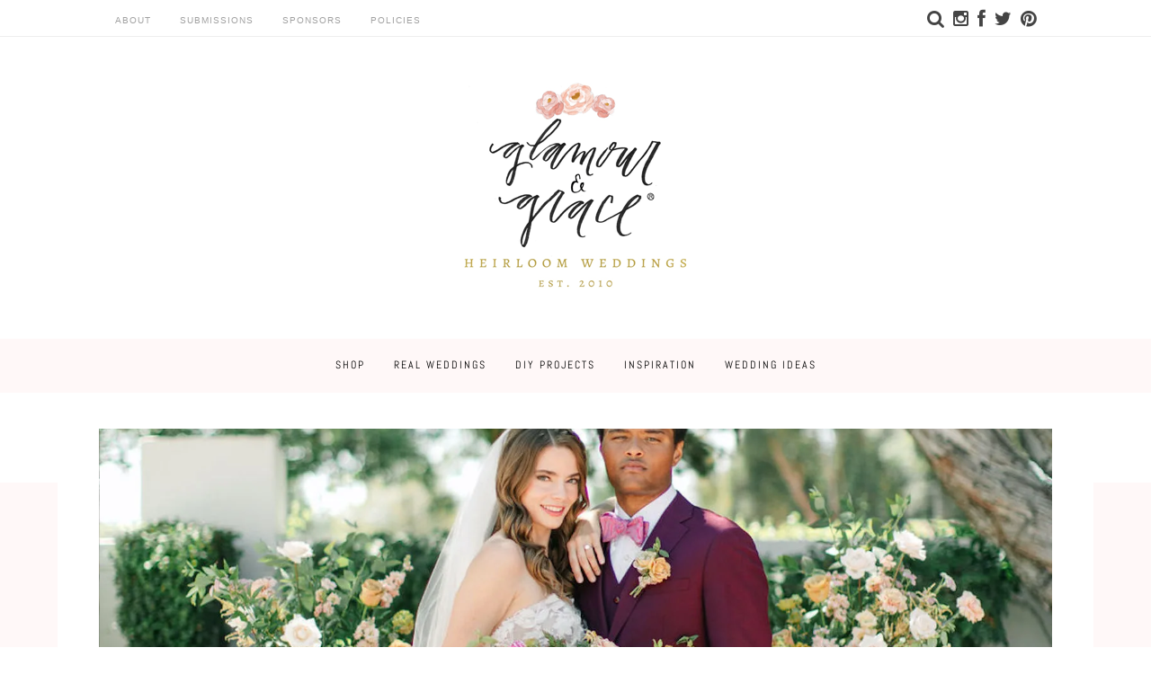

--- FILE ---
content_type: text/css
request_url: https://glamourandgraceblog.com/wp-content/plugins/affiliate-shop/css/wedshop.css
body_size: 251
content:
#guide-navigation #nav-dropdowns {
	margin: 20px auto;
	display: flex;
    flex-direction: row;
    justify-content: center;
}

#guide-navigation .nav-dropdown {
	float: left;
	margin: 0 10px;
	min-width: 200px;
}

#guide-navigation select {

	margin-top: 3px;
}

#guide-navigation .subtitle {
	text-transform: none;
}

#main-block {
    max-width: 90%;
    margin: 0 auto;
    display: grid;
    grid-template-columns: repeat(auto-fit,minmax(300px,1fr));
    grid-gap: 60px;
    margin-bottom: 60px;
}

.block {
}

.block .left-block {
	margin: 0 auto;
	list-style: none;
}

.block .top-block {

}

.block .bottom-block {
	margin-top: 25px;
}

.block .right-block {
}

.block .double-block {
	width: 575px;
}

.block img {
    display: block;
    transition: opacity 0.25s ease-in-out 0s;
    opacity: 1;
    height: 400px;
    object-fit: cover;
    width: 100%;
}

.block img:hover {
	opacity: 0.9;
}

.block-drop select {
	margin: 120px 35px 0;
	letter-spacing: 1px;
	padding: 5px;
	font-family: georgia, serif;
	font-size: 0.9em;
}

.block-drop option {
	margin: 5px;
}